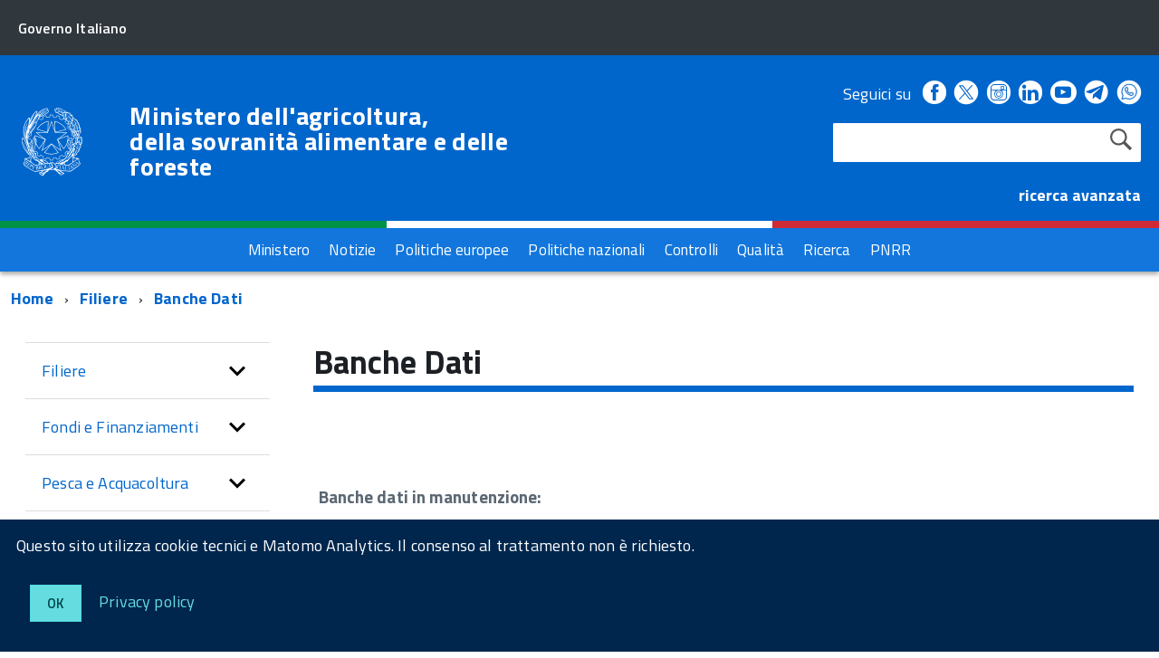

--- FILE ---
content_type: text/html; charset=ISO-8859-1
request_url: https://www.masaf.gov.it/flex/cm/pages/ServeBLOB.php/L/IT/IDPagina/60
body_size: 11724
content:
<!DOCTYPE html>
<!--[if IE 8]><html class="no-js ie89 ie8" lang="it"><![endif]-->
<!--[if IE 9]><html class="no-js ie89 ie9" lang="it"><![endif]-->
<!--[if (gte IE 9)|!(IE)]><!-->
<html class="no-js" lang="it">
<!--<![endif]-->
<head>
<!--

		FlexCMP - Digital Experience Platform (DXP)
		v. 7.9.07 - 2024
		(c) 2000-2024 Deda Digital s.r.l. - Bologna, Italy - www.flexcmp.com - www.deda.digital
	-->
		<meta name='generator' content='FlexCMP - www.flexcmp.com' />
	

	<meta http-equiv="Content-Type" content="text/html; charset=utf-8" />
	<meta http-equiv="x-ua-compatible" content="ie=edge">
	<meta name="viewport" content="width=device-width, initial-scale=1">

	<!-- <link rel="preload" href="/flex/TemplatesUSR/Site/IT/script/IWT.min.js" as="script"> -->
	<!--
	In alternativa a WebFontLoader Ã¨ possibile caricare il font direttamente da Google
	  <link href='//fonts.googleapis.com/css?family=Titillium+Web:400,400italic,700,' rel='stylesheet' type='text/css' />
	o dal repository locale (src/fonts)
	-->
  
	<script type="text/javascript">
		WebFontConfig = {
		  google: {
			families: ['Titillium+Web:300,400,600,700,400italic:latin']
		  }
		};
		(function() {
		  var wf = document.createElement('script');
		  wf.src = '/flex/TemplatesUSR/Site/IT/script/webfont.js';
		  wf.type = 'text/javascript';
		  wf.async = 'true';
		  var s = document.getElementsByTagName('script')[0];
		  s.parentNode.insertBefore(wf, s);
		})();
	</script>
	
	<link rel="stylesheet" href="https://maxcdn.bootstrapcdn.com/bootstrap/3.3.7/css/bootstrap.min.css" >
	
	<!-- include HTML5shim per Explorer 8 -->
	<script src="/flex/TemplatesUSR/Site/IT/script/modernizr.js"></script>
	<script src="/flex/TemplatesUSR/Site/IT/script/jquery.min.js"></script>
<!--	
	<script>
		$(window).load(function () {
			
			// Caricamento HomePage Tabs
			$.getScript( "/flex/TemplatesUSR/Site/IT/script/easy-responsive-tabs.js", function( data, textStatus, jqxhr ) {
				console.log( data ); // Data returned
				console.log( textStatus ); // Success
				console.log( jqxhr.status ); // 200
				console.log( "Load was performed." );
				$('#verticalTabNews').easyResponsiveTabs({
					type: 'vertical',
					width: 'auto',
					fit: true
				});
				$('#verticalTab').easyResponsiveTabs({
					type: 'vertical',
					width: 'auto',
					fit: true
				});
			});
			
			// Espande il menu se una voce Ã¨ selezionata
			$("#sottomenuNav .LIStrong").attr("aria-expanded","true");
			
			// SOTTOMENU Responsive
			var $window = $(window);
			function checkWidth() {
				var windowsize = $window.width();
				if (windowsize < 976) {
					$("#sottomenuNav").detach().appendTo("#sottomenu .Offcanvas-content")
				} else {
					$("#sottomenuNav").detach().appendTo("#colMenuSx .sottomenuDiv")
				}
			}
			checkWidth();
			$(window).resize(checkWidth);
			
		});
	</script>	-->

	<!-- favicon schede browser -->
	<link rel="icon" href="/flex/TemplatesUSR/Site/IT/images/favicon_stellone.ico">	

	<link media="all" rel="stylesheet" href="/flex/TemplatesUSR/Site/IT/css/build.css">
	<link media="all" rel="stylesheet" href="/flex/TemplatesUSR/Site/IT/css/font.css">
	
	<!-- css che sovrascrive le classi Agid e aggiunge nuove classi-->
	<link media="all" rel="stylesheet" href="/flex/TemplatesUSR/Site/IT/css/mipaaf.css">
	
	<!-- css di Agrometeorologia -->
	<link media="all" rel="stylesheet" href="/flex/TemplatesUSR/Site/IT/css/Agrometeorologia.css">
	
	<!-- css per i TAB in homepage -->
	<link media="all" rel="stylesheet" href="/flex/TemplatesUSR/Site/IT/css/easy-responsive-tabs.css">

 	<!-- START INDEX --><title>Masaf - Filiere - Banche Dati</title><!-- STOP INDEX -->

	
<!-- Matomo -->
<script>
  var _paq = window._paq = window._paq || [];
  /* tracker methods like "setCustomDimension" should be called before "trackPageView" */
  _paq.push(['trackPageView']);
  _paq.push(['enableLinkTracking']);
  (function() {
    var u="https://ingestion.webanalytics.italia.it/";
    _paq.push(['setTrackerUrl', u+'matomo.php']);
    _paq.push(['setSiteId', '12534']);
    var d=document, g=d.createElement('script'), s=d.getElementsByTagName('script')[0];
    g.async=true; g.src=u+'matomo.js'; s.parentNode.insertBefore(g,s);
  })();
</script>
<!-- End Matomo Code -->
  

<!-- Global site tag (gtag.js) - Google Analytics -->
<!-- <script async src="https://www.googletagmanager.com/gtag/js?id=G-NY2RX1P4TT"></script>  -->
<!-- <script>
  window.dataLayer = window.dataLayer || [];
  function gtag(){dataLayer.push(arguments);}
  gtag('js', new Date());

  gtag('config', 'G-NY2RX1P4TT');
</script> -->
<!-- Google Tag Manager -->
<!-- <script>(function(w,d,s,l,i){w[l]=w[l]||[];w[l].push({'gtm.start':
new Date().getTime(),event:'gtm.js'});var f=d.getElementsByTagName(s)[0],
j=d.createElement(s),dl=l!='dataLayer'?'&l='+l:'';j.async=true;j.src=
'https://www.googletagmanager.com/gtm.js?id='+i+dl;f.parentNode.insertBefore(j,f);
})(window,document,'script','dataLayer','GTM-TVMPSQS');</script> -->
<!-- End Google Tag Manager -->
<link rel='canonical' href='flex/cm/pages/ServeBLOB.php/L/IT/IDPagina/60' />
<link rel='alternate' href='flex/cm/pages/ServeBLOB.php/L/IT/IDPagina/60' hreflang='it' />
<meta property="og:title" content="Filiere - Banche Dati" />
<meta property="og:type" content="article" />
<meta property="og:url" content="https://www.masaf.gov.it/flex/cm/pages/ServeBLOB.php/L/IT/IDPagina/60" />
<meta property="og:site_name" content="www.masaf.gov.it" />
<meta name="twitter:card" content="summary" />
<meta name="twitter:site" content="www.masaf.gov.it" />
<meta name="twitter:creator" content="FlexCMP" />
<meta name="twitter:title" content="Filiere - Banche Dati" />

</head>

<body class="t-Pac fx-idp-60 mac chrome vma-131 vmi-0">

    <!-- Google Tag Manager (noscript) -->
<noscript><iframe src="https://www.googletagmanager.com/ns.html?id=GTM-TVMPSQS"
height="0" width="0" style="display:none;visibility:hidden"></iframe></noscript>
<!-- End Google Tag Manager (noscript) -->
    <div id="cookie-bar" class="CookieBar js-CookieBar u-background-95 u-padding-r-all" aria-hidden="true">
      <p class="u-color-white u-text-r-xs u-lineHeight-m u-padding-r-bottom">Questo sito utilizza cookie tecnici e Matomo Analytics. Il consenso al trattamento non &egrave richiesto.
      </p>
      <p>
        <button class="Button Button--default u-text-r-xxs js-cookieBarAccept u-inlineBlock u-margin-r-all">Ok</button>
        <a href="/flex/cm/pages/ServeBLOB.php/L/IT/IDPagina/5911#Cookie" class="u-text-r-xs u-color-teal-50">Privacy policy</a>
      </p>
    </div>
    
        <ul class="Skiplinks js-fr-bypasslinks u-hiddenPrint">
      <li><a href="#CorpoPagina">Vai al contenuto</a></li>
      <li><a href="#sottomenuNav">Vai al menu di sezione</a></li>      
      <li><a href="#menu" class="js-fr-offcanvas-open" aria-controls="menu" aria-label="Vai al menu principale" title="Vai al menu principale">Vai al menu principale</a></li>
      <li><a href="#main">Vai al percorso di navigazione</a></li>
    </ul>
	
	<!-- TESTATA  -->
	
<header class="Header Headroom--fixed js-Headroom u-hiddenPrint">

	<div class="Header-banner ">
		<div class="Header-owner Headroom-hideme ">
		  <a href="http://www.governo.it/"><span>Governo Italiano</span></a>
		  
		</div>
	  </div>
	
	  <div class="Header-navbar ">
		<div class="u-layout-wide Grid Grid--alignMiddle u-layoutCenter">
		  <div class="Header-logo Grid-cell" aria-hidden="true">
			<a href="https://www.masaf.gov.it/flex/cm/pages/ServeBLOB.php/L/IT/IDPagina/202" tabindex="-1">
			  <img src="/flex/TemplatesUSR/Site/IT/images/logo75.svg" alt="logo repubblica">
			</a>
		  </div>
	
		  <div class="Header-title Grid-cell">
			<h1 class="Header-titleLink">
			  <a href="https://www.masaf.gov.it/flex/cm/pages/ServeBLOB.php/L/IT/IDPagina/202">
				Ministero dell'agricoltura,<br />
				della sovranit&agrave; alimentare e delle foreste
			  </a>
			</h1>
		  </div>
	
		  <div class="Header-searchTrigger Grid-cell">
			<button aria-controls="header-search" class="js-Header-search-trigger Icon Icon-search "
			  title="attiva il form di ricerca" aria-label="attiva il form di ricerca" aria-hidden="false">
			</button>
			<button aria-controls="header-search" class="js-Header-search-trigger Icon Icon-close u-hidden "
			  title="disattiva il form di ricerca" aria-label="disattiva il form di ricerca" aria-hidden="true">
			</button>
		  </div>
		  
	
		  <!-- SOCIAL -->
		  <div class="Header-utils Grid-cell">
			<div class="Header-social Headroom-hideme">
			  <p>Seguici su</p>
			  <ul class="Header-socialIcons">
				
				<li><a href="https://www.facebook.com/Masafsocial" title="Facebook - Link esterno"><span class="Icon-facebook"></span>
				<span class="u-hiddenVisually">Facebook</span></a></li>
				
				<!-- <li><a href="https://twitter.com/socialmasaf" title="Twitter - Link esterno"><span class="Icon-twitter"></span>
				<span class="u-hiddenVisually">Twitter</span></a></li> -->
				
		<!-- Da mipaaf.css - PER INSERIRE L'ICONA DI TWITTER-X -->
				<li><a href="https://twitter.com/socialmasaf" title="Twitter-X - Link esterno"><span class="twitter-x_header"></span>
				<span class="u-hiddenVisually">Twitter-X</span></a></li>
				
				<li><a href="https://www.instagram.com/masafsocial" title="Instagram - Link esterno"><span class="Icon-instagram"></span>
				<span class="u-hiddenVisually">Instagram</span></a></li>
				
				<li><a href="https://it.linkedin.com/company/masaf" title="Linkedin - Link esterno"><span class="Icon-linkedin"></span>
				<span class="u-hiddenVisually">Linkedin</span></a></li>
				
				<li><a href="https://www.youtube.com/user/Mipaaf" title="Youtube - Link esterno"><span class="Icon-youtube"></span>
				<span class="u-hiddenVisually">Youtube</span></a></li>
				
		<!-- Da mipaaf.css - PER INSERIRE L'ICONA DI TELEGRAM -->
				<li><a href="https://t.me/MIPAAF" title="Telegram - Link esterno"><span class="telegram_header"></span>
				<span class="u-hiddenVisually">Telegram</span></a></li>
				
		<!-- Da mipaaf.css - PER INSERIRE L'ICONA DI WHATSAPP -->
				<li><a href="https://www.whatsapp.com/channel/0029Va81clcAInPquHa8Ek1N" title="Whatsapp - Link esterno"><span class="whatsapp_header"></span>
				<span class="u-hiddenVisually">Whatsapp</span></a></li>				
				
		<!-- Dal CSS online di font-awesome (richiamato in HeaderPagina.txt) utilizzo le classi "fa fa-telegram" 
					PER INSERIRE L'ICONA DI TELEGRAM -->
			<!--<li><a href="https://t.me/MIPAAF" title="Telegram - Sito esterno"><span class="fa fa-telegram" style="font-size:2.6rem!important;color:white"></span>
				<span class="u-hiddenVisually">Telegram</span></a></li>-->
				
			<!--<li><a href="http://www.slideshare.net/MipaafSocial" title="Slideshare - Sito esterno"><span class="Icon-slideshare"></span>
				<span class="u-hiddenVisually">Slideshare</span></a></li>-->
			  
			  </ul>
			</div>
			
			
			<!-- RICERCA -->
			<div class="Header-search" id="header-search">
				
<form id='F1'  method='post' action='https://www.masaf.gov.it/flex/cm/FixedPages/Common/Search.v3.php/L/IT/s/1' enctype='multipart/form-data'>
    <div id="search" class="Form-field Form-field--withPlaceholder Grid u-background-white u-color-grey-30 u-borderRadius-s"> 
        <label title="Cerca nel sito" for="text" class="GoAway" accesskey="R">Cerca</label>
        <input type='text' id='text' name='text' value='' maxlength='40' class='Input Form-input Form-input--ultraLean Grid-cell u-sizeFill u-text-r-s u-color-black u-text-r-xs u-borderRadius-s' />
        <input type='submit' id='btnOK' name='btnOK' value='Cerca'  class='Submit cerca'/>
         <input type='hidden' id='mime' name='mime' value='text/html' />
	<div class="clear">&nbsp;</div>
    </div> 

<div><input type='hidden' name='HaveDataF1' id='HaveDataF1' value='1' /></div>

</form>

			</div>
			   <strong>
				<a href="/flex/cm/FixedPages/Common/Search.v3.php/L/IT/s/2" style="color:#FFFFFF" alt="">ricerca avanzata</a>			
			  </strong>
		
		  </div>
	
		
		
		  <div class="Header-toggle Grid-cell">
			<a class="Hamburger-toggleContainer js-fr-offcanvas-open u-nojsDisplayInlineBlock u-lg-hidden u-md-hidden" href="#menu"
			  aria-controls="menu" aria-label="accedi al menu" title="accedi al menu">
			  <span class="Hamburger-toggle" role="presentation"></span>
			  <span class="Header-toggleText" role="presentation">Menu</span>
			</a>
		  </div>
	
		</div>
	  </div>
	  <!-- Header-navbar -->
	
	<!-- Bandiera italiana -->
	<div class="flag_container clearfix">
        <div class="green clearfix"></div>
        <div class="white clearfix"></div>
        <div class="red clearfix"></div>
    </div>
	
		<!-- MENU ORIZZONTALE -->
		<div class="Headroom-hideme2 u-textCenter u-hidden u-sm-hidden u-md-block u-lg-block" >
			
			<nav class="menuOrizzontale u-background-40">
			<h2 class="u-hiddenVisually">Menu</h2>
			
<!-- trailindex - start cached content -->

<ol>
<li><a href='https://www.masaf.gov.it/flex/cm/pages/ServeBLOB.php/L/IT/IDPagina/8' title='' ><span>Ministero</span></a></li>
<li><a href='https://www.masaf.gov.it/flex/cm/pages/ServeBLOB.php/L/IT/IDPagina/9' title='' ><span>Notizie</span></a></li>
<li><a href='https://www.masaf.gov.it/flex/cm/pages/ServeBLOB.php/L/IT/IDPagina/7679' title='' ><span>Politiche europee</span></a></li>
<li><a href='https://www.masaf.gov.it/flex/cm/pages/ServeBLOB.php/L/IT/IDPagina/7681' title='' ><span>Politiche nazionali</span></a></li>
<li><a href='https://www.masaf.gov.it/flex/cm/pages/ServeBLOB.php/L/IT/IDPagina/7683' title='' ><span>Controlli</span></a></li>
<li><a href='https://www.masaf.gov.it/flex/cm/pages/ServeBLOB.php/L/IT/IDPagina/309' title='' ><span>Qualit&agrave;</span></a></li>
<li><a href='https://www.masaf.gov.it/flex/cm/pages/ServeBLOB.php/L/IT/IDPagina/9064' title='' ><span>Ricerca</span></a></li>
<li><a href='https://www.masaf.gov.it/flex/cm/pages/ServeBLOB.php/L/IT/IDPagina/17911' title='' ><span>PNRR</span></a></li>
</ol>


<!-- trailindex - end cached content -->

			</nav>
		</div>
</header>	
	
		<!-- MENU NASCOSTO-->
		<div class="Offcanvas Offcanvas--right Offcanvas--modal js-fr-offcanvas u-jsVisibilityHidden u-nojsDisplayNone u-hiddenPrint" id="menu">
			<div class="Offcanvas-content u-background-white">
				<div class="Offcanvas-toggleContainer u-background-70 u-jsHidden">
				  <a class="Hamburger-toggleContainer u-block u-color-white u-padding-bottom-xxl u-padding-left-s u-padding-top-xxl js-fr-offcanvas-close"
					aria-controls="menu" aria-label="esci dalla navigazione" title="esci dalla navigazione" href="#">
					<span class="Hamburger-toggle is-active" aria-hidden="true"></span>
				  </a>
				</div>
				<nav class="Linklist Linklist--padded Treeview Treeview--default js-Treeview u-text-r-xs">
					<h2 class="u-hiddenVisually">Menu di navigazione</h2>
					
<!-- trailindex - start cached content -->

<ol>
<li><a href='https://www.masaf.gov.it/flex/cm/pages/ServeBLOB.php/L/IT/IDPagina/8' title='' ><span>Ministero</span></a></li>
<li><a href='https://www.masaf.gov.it/flex/cm/pages/ServeBLOB.php/L/IT/IDPagina/9' title='' ><span>Notizie</span></a></li>
<li><a href='https://www.masaf.gov.it/flex/cm/pages/ServeBLOB.php/L/IT/IDPagina/7679' title='' ><span>Politiche europee</span></a></li>
<li><a href='https://www.masaf.gov.it/flex/cm/pages/ServeBLOB.php/L/IT/IDPagina/7681' title='' ><span>Politiche nazionali</span></a></li>
<li><a href='https://www.masaf.gov.it/flex/cm/pages/ServeBLOB.php/L/IT/IDPagina/7683' title='' ><span>Controlli</span></a></li>
<li><a href='https://www.masaf.gov.it/flex/cm/pages/ServeBLOB.php/L/IT/IDPagina/309' title='' ><span>Qualit&agrave;</span></a></li>
<li><a href='https://www.masaf.gov.it/flex/cm/pages/ServeBLOB.php/L/IT/IDPagina/9064' title='' ><span>Ricerca</span></a></li>
<li><a href='https://www.masaf.gov.it/flex/cm/pages/ServeBLOB.php/L/IT/IDPagina/17911' title='' ><span>PNRR</span></a></li>
</ol>


<!-- trailindex - end cached content -->

				</nav>
			 </div>
		</div>
		
		<!-- SOTTOMENU NASCOSTO-->
		<div class="Offcanvas Offcanvas--right Offcanvas--modal js-fr-offcanvas u-jsVisibilityHidden u-nojsDisplayNone u-hiddenPrint" id="sottomenu">
			<div class="Offcanvas-content u-background-white">
				<div class="Offcanvas-toggleContainer u-background-70 u-jsHidden">
				  <a class="Hamburger-toggleContainer u-block u-color-white u-padding-bottom-xxl u-padding-left-s u-padding-top-xxl js-fr-offcanvas-close"
					aria-controls="menu" aria-label="esci dalla navigazione" title="esci dalla navigazione" href="#">
					<span class="Hamburger-toggle is-active" aria-hidden="true"></span>
				  </a>
				</div>
			</div>
		</div>
    
    <!--<div id="main">-->
    <main role="main" id="main">
			<!-- INIZIO ESPLORA SOTTOMENU -->
	<p class="u-md-hidden u-lg-hidden u-padding-all-xs u-padding-left-m u-text-m u-background-grey-20">
		
		<a href="#sottomenu" class="js-scrollTo u-text-r-s u-textClean u-color-grey-50 u-alignMiddle js-fr-offcanvas-open" aria-controls="sottomenu" aria-label="accedi al sottomenu">
		<span class="Icon-list u-text-r-xl u-alignMiddle u-padding-right-xs" aria-hidden="true"></span> Naviga</a>
	</p>
	<!-- FINE ESPLORA SOTTOMENU -->
        
		<!-- INIZIO BREADCRUMB -->
	<div class="u-layout-wide u-layoutCenter u-layout-withGutter u-padding-r-bottom u-padding-r-top">
		<nav aria-label="sei qui:">
		  <h2 class="u-hiddenVisually">Percorso di navigazione</h2>
		  <ul class="Breadcrumb">
			<li class="Breadcrumb-item"><a class="Breadcrumb-link u-color-50" href="https://www.masaf.gov.it/flex/cm/pages/ServeBLOB.php/L/IT/IDPagina/202" lang="en" title="Torna alla pagina iniziale del sito">Home</a></li>
			<!-- BreadCrumb -->



<li class="Breadcrumb-item"><a class="Breadcrumb-link u-color-50" href='https://www.masaf.gov.it/flex/cm/pages/ServeBLOB.php/L/IT/IDPagina/16' title="Filiere">Filiere</a></li>

<li class="Breadcrumb-item"><a class="Breadcrumb-link u-color-50" href="#main">Banche Dati</a></li>


<!-- -->



	
		  </ul>
		</nav>
	</div>
<!-- FINE BREADCRUMB -->
         
         <section class="u-layout-wide u-layout-withGutter u-layoutCenter u-padding-r-top">
            <div class="Grid Grid--withGutter">
            
            	<!-- INIZIO MENU DI SEZIONE -->
                <div class="Grid-cell u-sm-size1of1 u-md-size1of4 u-lg-size1of4 u-padding-right-l u-padding-left-l" id="colMenuSx">
                    <div class="sottomenuDiv u-color-70 u-text-r-l u-padding-r-bottom">
                        <nav class="Linklist Linklist--padded Treeview Treeview--default js-Treeview u-text-r-xs" id="sottomenuNav">
                            <h2 class="u-hiddenVisually">menu di sezione</h2>
                            
<!-- trailindex - start cached content -->

<ol>
<li><a href='https://www.masaf.gov.it/flex/cm/pages/ServeBLOB.php/L/IT/IDPagina/16' title='' ><span>Filiere</span></a><ol>
<li><a href='https://www.masaf.gov.it/flex/cm/pages/ServeBLOB.php/L/IT/IDPagina/6077' title='' ><span>Piani di settore</span></a><ol>
<li><a href='https://www.masaf.gov.it/flex/cm/pages/ServeBLOB.php/L/IT/IDPagina/4996' title='' ><span>Area riservata</span></a></li>
</ol>
</li>
<li><a href='https://www.masaf.gov.it/flex/cm/pages/ServeBLOB.php/L/IT/IDPagina/12616' title='' ><span>Commissioni Uniche Nazionali (C.U.N.) - Commissione Sperimentale Nazionale (C.S.N.)</span></a></li>
<li><a href='https://www.masaf.gov.it/flex/cm/pages/ServeBLOB.php/L/IT/IDPagina/22351' title='' ><span>Riso</span></a></li>
<li><a href='https://www.masaf.gov.it/flex/cm/pages/ServeBLOB.php/L/IT/IDPagina/8337' title='' ><span>Canapa</span></a></li>
<li><a href='https://www.masaf.gov.it/flex/cm/pages/ServeBLOB.php/L/IT/IDPagina/669' title='' ><span>Cereali e Trasformati</span></a><ol>
<li><a href='https://www.masaf.gov.it/flex/cm/pages/ServeBLOB.php/L/IT/IDPagina/342' title='' ><span>Pane e Pasta</span></a></li>
</ol>
</li>
<li><a href='https://www.masaf.gov.it/flex/cm/pages/ServeBLOB.php/L/IT/IDPagina/347' title='' ><span>Vino</span></a><ol>
<li><a href='https://www.masaf.gov.it/flex/cm/pages/ServeBLOB.php/L/IT/IDPagina/344' title='' ><span>Comitato Nazionale Vini DOP e IGP</span></a></li>
<li><a href='https://www.masaf.gov.it/flex/cm/pages/ServeBLOB.php/L/IT/IDPagina/19406' title='' ><span>Comitato misto Italia-Spagna-Francia</span></a></li>
<li><a href='https://www.masaf.gov.it/flex/cm/pages/ServeBLOB.php/L/IT/IDPagina/12278' title='' ><span>Programma Nazionale di Sostegno</span></a></li>
<li><a href='https://www.masaf.gov.it/flex/cm/pages/ServeBLOB.php/L/IT/IDPagina/9796' title='' ><span>Autorizzazioni per gli impianti viticoli </span></a></li>
<li><a href='https://www.masaf.gov.it/flex/cm/pages/ServeBLOB.php/L/IT/IDPagina/11577' title='' ><span>Sostenibilit&agrave;</span></a></li>
<li><a href='https://www.masaf.gov.it/flex/cm/pages/ServeBLOB.php/L/IT/IDPagina/12012' title='' ><span>Testo unico vite e vino L. 238/16</span></a></li>
<li><a href='https://www.masaf.gov.it/flex/cm/pages/ServeBLOB.php/L/IT/IDPagina/13123' title='' ><span>Informazioni strutturali settore vitivinicolo</span></a></li>
<li><a href='https://www.masaf.gov.it/flex/cm/pages/ServeBLOB.php/L/IT/IDPagina/14006' title='' ><span>Vinitaly e convegni</span></a></li>
</ol>
</li>
<li><a href='https://www.masaf.gov.it/flex/cm/pages/ServeBLOB.php/L/IT/IDPagina/348' title='' ><span>Olio di oliva</span></a><ol>
<li><a href='https://www.masaf.gov.it/flex/cm/pages/ServeBLOB.php/L/IT/IDPagina/354' title='' ><span>Regime degli scambi</span></a></li>
<li><a href='https://www.masaf.gov.it/flex/cm/pages/ServeBLOB.php/L/IT/IDPagina/745' title='' ><span>Stoccaggio privato</span></a></li>
<li><a href='https://www.masaf.gov.it/flex/cm/pages/ServeBLOB.php/L/IT/IDPagina/746' title='' ><span>Frantoi e imprese di trasformazione delle olive da tavola</span></a></li>
<li><a href='https://www.masaf.gov.it/flex/cm/pages/ServeBLOB.php/L/IT/IDPagina/747' title='' ><span>Organizzazioni di operatori - OP e AOP</span></a></li>
<li><a href='https://www.masaf.gov.it/flex/cm/pages/ServeBLOB.php/L/IT/IDPagina/8261' title='' ><span>Programmi operativi delle OP e AOP</span></a></li>
<li><a href='https://www.masaf.gov.it/flex/cm/pages/ServeBLOB.php/L/IT/IDPagina/748' title='' ><span>Chimica oleicola</span></a></li>
<li><a href='https://www.masaf.gov.it/flex/cm/pages/ServeBLOB.php/L/IT/IDPagina/749' title='' ><span>Comitati di assaggio</span></a></li>
<li><a href='https://www.masaf.gov.it/flex/cm/pages/ServeBLOB.php/L/IT/IDPagina/751' title='' ><span>Commercializzazione degli oli di oliva e degli oli di sansa di oliva</span></a></li>
</ol>
</li>
<li><a href='https://www.masaf.gov.it/flex/cm/pages/ServeBLOB.php/L/IT/IDPagina/20174' title='' ><span>Olive da tavola</span></a></li>
<li><a href='https://www.masaf.gov.it/flex/cm/pages/ServeBLOB.php/L/IT/IDPagina/349' title='' ><span>Ortofrutta</span></a><ol>
<li><a href='https://www.masaf.gov.it/flex/cm/pages/ServeBLOB.php/L/IT/IDPagina/5980' title='' ><span>Organizzazioni dei produttori ortofrutticoli</span></a></li>
<li><a href='https://www.masaf.gov.it/flex/cm/pages/ServeBLOB.php/L/IT/IDPagina/5981' title='' ><span>Norme di commercializzazione prodotti ortofrutticoli </span></a></li>
</ol>
</li>
<li><a href='https://www.masaf.gov.it/flex/cm/pages/ServeBLOB.php/L/IT/IDPagina/3273' title='' ><span>Frutta in guscio</span></a></li>
<li><a href='https://www.masaf.gov.it/flex/cm/pages/ServeBLOB.php/L/IT/IDPagina/350' title='' ><span>Zootecnia</span></a><ol>
<li><a href='https://www.masaf.gov.it/flex/cm/pages/ServeBLOB.php/L/IT/IDPagina/366' title='' ><span>Carni bovine e suine</span></a></li>
<li><a href='https://www.masaf.gov.it/flex/cm/pages/ServeBLOB.php/L/IT/IDPagina/367' title='' ><span>Etichettatura carni bovine e di pollame</span></a></li>
<li><a href='https://www.masaf.gov.it/flex/cm/pages/ServeBLOB.php/L/IT/IDPagina/365' title='' ><span>Prezzi di mercato di carcasse bovine</span></a></li>
<li><a href='https://www.masaf.gov.it/flex/cm/pages/ServeBLOB.php/L/IT/IDPagina/14259' title='' ><span>Riconoscimento qualifiche professionali di Classificatore di carcasse bovine o suine</span></a></li>
<li><a href='https://www.masaf.gov.it/flex/cm/pages/ServeBLOB.php/L/IT/IDPagina/362' title='' ><span>Uova</span></a></li>
<li><a href='https://www.masaf.gov.it/flex/cm/pages/ServeBLOB.php/L/IT/IDPagina/23667' title='' ><span>Miglioramento genetico</span></a></li>
<li><a href='https://www.masaf.gov.it/flex/cm/pages/ServeBLOB.php/L/IT/IDPagina/23724' title='' ><span>Settore avicolo</span></a></li>
<li><a href='https://www.masaf.gov.it/flex/cm/pages/ServeBLOB.php/L/IT/IDPagina/23725' title='' ><span>Settore cunicolo</span></a></li>
</ol>
</li>
<li><a href='https://www.masaf.gov.it/flex/cm/pages/ServeBLOB.php/L/IT/IDPagina/352' title='' ><span>Latte e Derivati</span></a><ol>
<li><a href='https://www.masaf.gov.it/flex/cm/pages/ServeBLOB.php/L/IT/IDPagina/6381' title='' ><span>Tracciabilit&agrave; latte di bufala e trasformati</span></a></li>
<li><a href='https://www.masaf.gov.it/flex/cm/pages/ServeBLOB.php/L/IT/IDPagina/371' title='' ><span>Quote latte</span></a></li>
<li><a href='https://www.masaf.gov.it/flex/cm/pages/ServeBLOB.php/L/IT/IDPagina/372' title='' ><span>Formaggi</span></a></li>
</ol>
</li>
<li><a href='https://www.masaf.gov.it/flex/cm/pages/ServeBLOB.php/L/IT/IDPagina/353' title='' ><span>Api e Miele</span></a></li>
<li><a href='https://www.masaf.gov.it/flex/cm/pages/ServeBLOB.php/L/IT/IDPagina/3268' title='' ><span>Florovivaismo</span></a></li>
<li><a href='https://www.masaf.gov.it/flex/cm/pages/ServeBLOB.php/L/IT/IDPagina/5261' title='' ><span>Bioenergie</span></a></li>
<li><a href='https://www.masaf.gov.it/flex/cm/pages/ServeBLOB.php/L/IT/IDPagina/5718' title='' ><span>Piante officinali</span></a></li>
<li><a href='https://www.masaf.gov.it/flex/cm/pages/ServeBLOB.php/L/IT/IDPagina/5719' title='' ><span>Legno</span></a></li>
<li><a href='https://www.masaf.gov.it/flex/cm/pages/ServeBLOB.php/L/IT/IDPagina/8996' title='' ><span>Tabacco</span></a></li>
<li><a href='https://www.masaf.gov.it/flex/cm/pages/ServeBLOB.php/L/IT/IDPagina/10288' title='' ><span>Luppolo</span></a></li>
<li><a href='https://www.masaf.gov.it/flex/cm/pages/ServeBLOB.php/L/IT/IDPagina/3424' title='' ><span>Altri settori</span></a></li>
</ol>
</li>
<li><a href='https://www.masaf.gov.it/flex/cm/pages/ServeBLOB.php/L/IT/IDPagina/281' title='' ><span>Fondi e Finanziamenti</span></a><ol>
<li><a href='https://www.masaf.gov.it/flex/cm/pages/ServeBLOB.php/L/IT/IDPagina/16210' title='' ><span>Fondo Ristorazione</span></a></li>
<li><a href='https://www.masaf.gov.it/flex/cm/pages/ServeBLOB.php/L/IT/IDPagina/385' title='' ><span>Fondo di Solidariet&agrave; Nazionale</span></a><ol>
<li><a href='https://www.masaf.gov.it/flex/cm/pages/ServeBLOB.php/L/IT/IDPagina/4616' title='' ><span>Interventi compensativi</span></a></li>
<li><a href='https://www.masaf.gov.it/flex/cm/pages/ServeBLOB.php/L/IT/IDPagina/4617' title='' ><span>Interventi assicurativi</span></a></li>
</ol>
</li>
<li><a href='https://www.masaf.gov.it/flex/cm/pages/ServeBLOB.php/L/IT/IDPagina/386' title='' ><span>Infrastrutture Irrigue</span></a><ol>
<li><a href='https://www.masaf.gov.it/flex/cm/pages/ServeBLOB.php/L/IT/IDPagina/11194' title='' ><span>Fondo Sviluppo e Coesione</span></a></li>
<li><a href='https://www.masaf.gov.it/flex/cm/pages/ServeBLOB.php/L/IT/IDPagina/20390' title='' ><span>Fondo sviluppo infrastrutture 2017/2018 (LL. 232/2016-205/2017)</span></a></li>
<li><a href='https://www.masaf.gov.it/flex/cm/pages/ServeBLOB.php/L/IT/IDPagina/20391' title='' ><span>Fondo rilancio investimenti 2019 (L. 145/2018)</span></a></li>
<li><a href='https://www.masaf.gov.it/flex/cm/pages/ServeBLOB.php/L/IT/IDPagina/20388' title='' ><span>Fondo rilancio investimenti 2020 (L. 160/2019)</span></a></li>
<li><a href='https://www.masaf.gov.it/flex/cm/pages/ServeBLOB.php/L/IT/IDPagina/20392' title='' ><span>Fondo sviluppo infrastrutture 2021 (L. 178/2020)</span></a></li>
<li><a href='https://www.masaf.gov.it/flex/cm/pages/ServeBLOB.php/L/IT/IDPagina/22123' title='' ><span>Finanziamento nuovi interventi C.B. 2 Palermo (Del. CIPE 62/2019)</span></a></li>
<li><a href='https://www.masaf.gov.it/flex/cm/pages/ServeBLOB.php/L/IT/IDPagina/6310' title='' ><span>Commissario ad acta ex Agensud</span></a></li>
</ol>
</li>
<li><a href='https://www.masaf.gov.it/flex/cm/pages/ServeBLOB.php/L/IT/IDPagina/3828' title='' ><span>Agriturismo</span></a></li>
<li><a href='https://www.masaf.gov.it/flex/cm/pages/ServeBLOB.php/L/IT/IDPagina/387' title='' ><span> Contratti di filiera e di distretto</span></a><ol>
<li><a href='https://www.masaf.gov.it/flex/cm/pages/ServeBLOB.php/L/IT/IDPagina/6134' title='' ><span>Contratti di filiera e di distretto (III bando)</span></a></li>
<li><a href='https://www.masaf.gov.it/flex/cm/pages/ServeBLOB.php/L/IT/IDPagina/9327' title='' ><span>Contratti di filiera e di distretto (IV bando)</span></a></li>
<li><a href='https://www.masaf.gov.it/flex/cm/pages/ServeBLOB.php/L/IT/IDPagina/18066' title='' ><span>Contratti di filiera e di distretto (V bando)</span></a></li>
<li><a href='https://www.masaf.gov.it/flex/cm/pages/ServeBLOB.php/L/IT/IDPagina/15631' title='' ><span>Contratti di filiera e di distretto (Latte ovino)</span></a></li>
<li><a href='https://www.masaf.gov.it/flex/cm/pages/ServeBLOB.php/L/IT/IDPagina/17374' title='' ><span>Contratti di filiera e di distretto (Agroalimentare)</span></a></li>
<li><a href='https://www.masaf.gov.it/flex/cm/pages/ServeBLOB.php/L/IT/IDPagina/18339' title='' ><span>Contratti di filiera e di distretto (Foreste)</span></a></li>
</ol>
</li>
<li><a href='https://www.masaf.gov.it/flex/cm/pages/ServeBLOB.php/L/IT/IDPagina/13535' title='' ><span>Contratti Quadro</span></a></li>
<li><a href='https://www.masaf.gov.it/flex/cm/pages/ServeBLOB.php/L/IT/IDPagina/14159' title='' ><span>Distretti del cibo</span></a><ol>
<li><a href='https://www.masaf.gov.it/flex/cm/pages/ServeBLOB.php/L/IT/IDPagina/15042' title='' ><span>Contratti di distretto del cibo (I bando)</span></a></li>
<li><a href='https://www.masaf.gov.it/flex/cm/pages/ServeBLOB.php/L/IT/IDPagina/22194' title='' ><span>Contratti di distretto del cibo (II bando)</span></a></li>
<li><a href='https://www.masaf.gov.it/flex/cm/pages/ServeBLOB.php/L/IT/IDPagina/15043' title='' ><span>Contratti di distretto Xylella (I bando)</span></a></li>
<li><a href='https://www.masaf.gov.it/flex/cm/pages/ServeBLOB.php/L/IT/IDPagina/14160' title='' ><span>Registro nazionale Distretti del Cibo</span></a></li>
</ol>
</li>
<li><a href='https://www.masaf.gov.it/flex/cm/pages/ServeBLOB.php/L/IT/IDPagina/17468' title='' ><span>Sviluppo Logistica - Avviso Consultazione tecnica</span></a></li>
<li><a href='https://www.masaf.gov.it/flex/cm/pages/ServeBLOB.php/L/IT/IDPagina/11099' title='' ><span>Interventi finanziari ISMEA</span></a></li>
<li><a href='https://www.masaf.gov.it/flex/cm/pages/ServeBLOB.php/L/IT/IDPagina/5250' title='' ><span>Attuazione Articolo 62</span></a></li>
<li><a href='https://www.masaf.gov.it/flex/cm/pages/ServeBLOB.php/L/IT/IDPagina/5084' title='' ><span>Organizzazioni di Produttori e loro Unioni</span></a></li>
<li><a href='https://www.masaf.gov.it/flex/cm/pages/ServeBLOB.php/L/IT/IDPagina/389' title='' ><span>Politiche giovanili</span></a><ol>
<li><a href='https://www.masaf.gov.it/flex/cm/pages/ServeBLOB.php/L/IT/IDPagina/21648' title='filiera ovina IGP' ><span>Osservatorio ONILGA</span></a></li>
</ol>
</li>
<li><a href='https://www.masaf.gov.it/flex/cm/pages/ServeBLOB.php/L/IT/IDPagina/390' title='' ><span>Imprenditoria Femminile</span></a></li>
<li><a href='https://www.masaf.gov.it/flex/cm/pages/ServeBLOB.php/L/IT/IDPagina/8400' title='' ><span>Credito d&#039;imposta</span></a></li>
<li><a href='https://www.masaf.gov.it/flex/cm/pages/ServeBLOB.php/L/IT/IDPagina/9281' title='' ><span>Segno distintivo made in Italy</span></a></li>
</ol>
</li>
<li><a href='https://www.masaf.gov.it/flex/cm/pages/ServeBLOB.php/L/IT/IDPagina/311' title='' ><span>Pesca e Acquacoltura</span></a><ol>
<li><a href='https://www.masaf.gov.it/flex/cm/pages/ServeBLOB.php/L/IT/IDPagina/17193' title='' ><span>Fondo Europeo Affari Marittimi Pesca e Acquacoltura (FEAMPA) 2021-2027</span></a><ol>
<li><a href='https://www.masaf.gov.it/flex/cm/pages/ServeBLOB.php/L/IT/IDPagina/22631' title='' ><span>Documenti attuativi</span></a></li>
<li><a href='https://www.masaf.gov.it/flex/cm/pages/ServeBLOB.php/L/IT/IDPagina/22626' title='' ><span>Valutazione</span></a></li>
<li><a href='https://www.masaf.gov.it/flex/cm/pages/ServeBLOB.php/L/IT/IDPagina/22627' title='' ><span>Comitato di sorveglianza</span></a></li>
<li><a href='https://www.masaf.gov.it/flex/cm/pages/ServeBLOB.php/L/IT/IDPagina/22628' title='' ><span>CLLD - Strategie di sviluppo locale di tipo partecipativo</span></a></li>
<li><a href='https://www.masaf.gov.it/flex/cm/pages/ServeBLOB.php/L/IT/IDPagina/22629' title='' ><span>Punto di contatto</span></a></li>
<li><a href='https://www.masaf.gov.it/flex/cm/pages/ServeBLOB.php/L/IT/IDPagina/22630' title='' ><span>Informativa e comunicazione</span></a></li>
<li><a href='https://www.masaf.gov.it/flex/cm/pages/ServeBLOB.php/L/IT/IDPagina/22641' title='' ><span>Contesto normativo</span></a></li>
</ol>
</li>
<li><a href='https://www.masaf.gov.it/flex/cm/pages/ServeBLOB.php/L/IT/IDPagina/8734' title='' ><span>Fondo Europeo per gli Affari Marittimi e la Pesca (FEAMP) 2014-2020</span></a><ol>
<li><a href='https://www.masaf.gov.it/flex/cm/pages/ServeBLOB.php/L/IT/IDPagina/8735' title='' ><span>Quadro normativo e programmatico</span></a></li>
<li><a href='https://www.masaf.gov.it/flex/cm/pages/ServeBLOB.php/L/IT/IDPagina/8737' title='' ><span>Dotazione finanziaria</span></a></li>
<li><a href='https://www.masaf.gov.it/flex/cm/pages/ServeBLOB.php/L/IT/IDPagina/13652' title='' ><span>Informazione e pubblicit&agrave;</span></a></li>
<li><a href='https://www.masaf.gov.it/flex/cm/pages/ServeBLOB.php/L/IT/IDPagina/13656' title='' ><span>Elenco siti regionali dedicati al FEAMP</span></a></li>
<li><a href='https://www.masaf.gov.it/flex/cm/pages/ServeBLOB.php/L/IT/IDPagina/8738' title='' ><span>Sistema di gestione e controllo</span></a></li>
<li><a href='https://www.masaf.gov.it/flex/cm/pages/ServeBLOB.php/L/IT/IDPagina/8739' title='' ><span>VAS Valutazione Ambientale Strategica</span></a></li>
<li><a href='https://www.masaf.gov.it/flex/cm/pages/ServeBLOB.php/L/IT/IDPagina/8740' title='' ><span>CLLD - Community-Led Local Development</span></a></li>
<li><a href='https://www.masaf.gov.it/flex/cm/pages/ServeBLOB.php/L/IT/IDPagina/10148' title='' ><span>Comitato di sorveglianza</span></a></li>
</ol>
</li>
<li><a href='https://www.masaf.gov.it/flex/cm/pages/ServeBLOB.php/L/IT/IDPagina/3718' title='' ><span>Fondo Europeo per la Pesca (FEP)</span></a><ol>
<li><a href='https://www.masaf.gov.it/flex/cm/pages/ServeBLOB.php/L/IT/IDPagina/3420' title='' ><span>Assi prioritari FEP</span></a></li>
<li><a href='https://www.masaf.gov.it/flex/cm/pages/ServeBLOB.php/L/IT/IDPagina/409' title='' ><span>Chi Gestisce e chi Controlla</span></a></li>
<li><a href='https://www.masaf.gov.it/flex/cm/pages/ServeBLOB.php/L/IT/IDPagina/3398' title='' ><span>Dotazione finanziaria</span></a></li>
<li><a href='https://www.masaf.gov.it/flex/cm/pages/ServeBLOB.php/L/IT/IDPagina/3408' title='' ><span>Informazione e pubblicit&agrave;</span></a></li>
<li><a href='https://www.masaf.gov.it/flex/cm/pages/ServeBLOB.php/L/IT/IDPagina/3406' title='' ><span>Elenco siti regionali dedicati al FEP</span></a></li>
</ol>
</li>
<li><a href='https://www.masaf.gov.it/flex/cm/pages/ServeBLOB.php/L/IT/IDPagina/3768' title='' ><span>Politica comune della pesca</span></a></li>
<li><a href='https://www.masaf.gov.it/flex/cm/pages/ServeBLOB.php/L/IT/IDPagina/3698' title='' ><span>Registro delle navi da pesca (Fleet register)</span></a></li>
<li><a href='https://www.masaf.gov.it/flex/cm/pages/ServeBLOB.php/L/IT/IDPagina/3402' title='' ><span>Licenze di pesca</span></a></li>
<li><a href='https://www.masaf.gov.it/flex/cm/pages/ServeBLOB.php/L/IT/IDPagina/3397' title='' ><span>Programma nazionale triennale</span></a></li>
<li><a href='https://www.masaf.gov.it/flex/cm/pages/ServeBLOB.php/L/IT/IDPagina/3435' title='' ><span>Ricerca scientifica</span></a><ol>
<li><a href='https://www.masaf.gov.it/flex/cm/pages/ServeBLOB.php/L/IT/IDPagina/8893' title='' ><span>Istituti di ricerca</span></a></li>
<li><a href='https://www.masaf.gov.it/flex/cm/pages/ServeBLOB.php/L/IT/IDPagina/3409' title='' ><span>Contratti di ricerca</span></a></li>
</ol>
</li>
<li><a href='https://www.masaf.gov.it/flex/cm/pages/ServeBLOB.php/L/IT/IDPagina/4599' title='' ><span>Elenco fornitori di servizi</span></a></li>
<li><a href='https://www.masaf.gov.it/flex/cm/pages/ServeBLOB.php/L/IT/IDPagina/3765' title='' ><span>Fondo assistenza eredi marittimi</span></a></li>
<li><a href='https://www.masaf.gov.it/flex/cm/pages/ServeBLOB.php/L/IT/IDPagina/3555' title='' ><span>Acquacoltura</span></a></li>
<li><a href='https://www.masaf.gov.it/flex/cm/pages/ServeBLOB.php/L/IT/IDPagina/4247' title='' ><span>Pesca sportiva</span></a></li>
<li><a href='https://www.masaf.gov.it/flex/cm/pages/ServeBLOB.php/L/IT/IDPagina/4788' title='' ><span>Regolamento controllo Reg(CE) n. 1224/09</span></a></li>
<li><a href='https://www.masaf.gov.it/flex/cm/pages/ServeBLOB.php/L/IT/IDPagina/6308' title='' ><span>Pesca Scientifica</span></a></li>
</ol>
</li>
<li><a href='https://www.masaf.gov.it/flex/cm/pages/ServeBLOB.php/L/IT/IDPagina/6168' title='' ><span>Ippica</span></a><ol>
<li><a href='https://www.masaf.gov.it/flex/cm/pages/ServeBLOB.php/L/IT/IDPagina/21843' title='' ><span>Anagrafica cavalli</span></a></li>
<li><a href='https://www.masaf.gov.it/flex/cm/pages/ServeBLOB.php/L/IT/IDPagina/13589' title='' ><span>Sovvenzioni societ&agrave; di corse</span></a></li>
<li><a href='https://www.masaf.gov.it/flex/cm/pages/ServeBLOB.php/L/IT/IDPagina/8772' title='' ><span>Notiziario corse</span></a></li>
<li><a href='https://www.masaf.gov.it/flex/cm/pages/ServeBLOB.php/L/IT/IDPagina/8773' title='' ><span>Calendario corse</span></a></li>
<li><a href='https://www.masaf.gov.it/flex/cm/pages/ServeBLOB.php/L/IT/IDPagina/21845' title='' ><span>Doping - cavalli positivi</span></a></li>
<li><a href='https://www.masaf.gov.it/flex/cm/pages/ServeBLOB.php/L/IT/IDPagina/16783' title='' ><span>Comunicazioni antidoping e sanitarie</span></a></li>
<li><a href='https://www.masaf.gov.it/flex/cm/pages/ServeBLOB.php/L/IT/IDPagina/6206' title='' ><span>Giustizia sportiva</span></a><ol>
<li><a href='https://www.masaf.gov.it/flex/cm/pages/ServeBLOB.php/L/IT/IDPagina/10296' title='' ><span>Procura della disciplina</span></a></li>
<li><a href='https://www.masaf.gov.it/flex/cm/pages/ServeBLOB.php/L/IT/IDPagina/10297' title='' ><span>Commissione disciplina di prima istanza</span></a></li>
<li><a href='https://www.masaf.gov.it/flex/cm/pages/ServeBLOB.php/L/IT/IDPagina/10298' title='' ><span>Commissione disciplina di appello</span></a></li>
</ol>
</li>
<li><a href='https://www.masaf.gov.it/flex/cm/pages/ServeBLOB.php/L/IT/IDPagina/7232' title='' ><span>Mondo ippico</span></a></li>
<li><a href='https://www.masaf.gov.it/flex/cm/pages/ServeBLOB.php/L/IT/IDPagina/6195' title='' ><span>Razze equine</span></a><ol>
<li><a href='https://www.masaf.gov.it/flex/cm/pages/ServeBLOB.php/L/IT/IDPagina/6176' title='' ><span>Libri genealogici: Cavallo Orientale, Anglo Arabo e Sella Italiano</span></a></li>
<li><a href='https://www.masaf.gov.it/flex/cm/pages/ServeBLOB.php/L/IT/IDPagina/12403' title='' ><span>Libro genealogico cavalli di puro sangue inglese </span></a></li>
</ol>
</li>
<li><a href='https://www.masaf.gov.it/flex/cm/pages/ServeBLOB.php/L/IT/IDPagina/360' title='' ><span>Repertorio stalloni</span></a></li>
<li><a href='https://www.masaf.gov.it/flex/cm/pages/ServeBLOB.php/L/IT/IDPagina/14069' title='' ><span>Indici genetici cavallo da sella</span></a></li>
<li><a href='https://www.masaf.gov.it/flex/cm/pages/ServeBLOB.php/L/IT/IDPagina/3514' title='' ><span>Riproduzione Equina</span></a></li>
</ol>
</li>
<li><a href='https://www.masaf.gov.it/flex/cm/pages/ServeBLOB.php/L/IT/IDPagina/9935' title='' ><span>Difesa delle piante</span></a><ol>
<li><a href='https://www.masaf.gov.it/pianoxylella' title='Piano Xylella' ><span>Piano Xylella</span></a></li>
</ol>
</li>
<li><a href='https://www.masaf.gov.it/flex/cm/pages/ServeBLOB.php/L/IT/IDPagina/11192' title='' ><span>Etichettatura alimentare</span></a><ol>
<li><a href='https://www.masaf.gov.it/flex/cm/pages/ServeBLOB.php/L/IT/IDPagina/11193' title='' ><span>Latte</span></a></li>
</ol>
</li>
<li><a href='https://www.masaf.gov.it/flex/cm/pages/ServeBLOB.php/L/IT/IDPagina/11259' title='' ><span>Foreste</span></a><ol>
<li><a href='https://www.masaf.gov.it/flex/cm/pages/ServeBLOB.php/L/IT/IDPagina/12774' title='' ><span>Testo Unico delle Foreste e Filiere forestali</span></a></li>
<li><a href='https://www.masaf.gov.it/flex/cm/pages/ServeBLOB.php/L/IT/IDPagina/11257' title='' ><span>Alberi monumentali</span></a><ol>
<li><a href='https://www.masaf.gov.it/flex/cm/pages/ServeBLOB.php/L/IT/IDPagina/11260' title='' ><span>Elenco degli alberi monumentali d&#039;Italia</span></a></li>
<li><a href='https://www.masaf.gov.it/flex/cm/pages/ServeBLOB.php/L/IT/IDPagina/12186' title='' ><span>Come segnalare un albero monumentale</span></a></li>
<li><a href='https://www.masaf.gov.it/flex/cm/pages/ServeBLOB.php/L/IT/IDPagina/11266' title='' ><span>Censimento alberi monumentali del Corpo forestale dello Stato</span></a></li>
<li><a href='https://www.masaf.gov.it/flex/cm/pages/ServeBLOB.php/L/IT/IDPagina/12054' title='' ><span>Sistema informativo AMI</span></a></li>
<li><a href='https://www.masaf.gov.it/flex/cm/pages/ServeBLOB.php/L/IT/IDPagina/11268' title='' ><span>Normativa</span></a></li>
<li><a href='https://www.masaf.gov.it/flex/cm/pages/ServeBLOB.php/L/IT/IDPagina/11274' title='' ><span>Strumenti di lavoro</span></a></li>
<li><a href='https://www.masaf.gov.it/flex/cm/pages/ServeBLOB.php/L/IT/IDPagina/11277' title='' ><span>Alberi monumentali - Galleria fotografica</span></a></li>
<li><a href='https://www.masaf.gov.it/flex/cm/pages/ServeBLOB.php/L/IT/IDPagina/16249' title='' ><span>Alberi monumentali su Google Maps</span></a></li>
</ol>
</li>
<li><a href='https://www.masaf.gov.it/flex/cm/pages/ServeBLOB.php/L/IT/IDPagina/19894' title='' ><span>Boschi vetusti</span></a><ol>
<li><a href='https://www.masaf.gov.it/flex/cm/pages/ServeBLOB.php/L/IT/IDPagina/22864' title='' ><span>Come segnalare un bosco vetusto</span></a></li>
<li><a href='https://www.masaf.gov.it/flex/cm/pages/ServeBLOB.php/L/IT/IDPagina/19896' title='' ><span>Normativa</span></a></li>
<li><a href='https://www.masaf.gov.it/flex/cm/pages/ServeBLOB.php/L/IT/IDPagina/22813' title='' ><span>Strumenti di lavoro </span></a></li>
<li><a href='https://www.masaf.gov.it/flex/cm/pages/ServeBLOB.php/L/IT/IDPagina/19905' title='' ><span>Galleria fotografica</span></a></li>
</ol>
</li>
<li><a href='https://www.masaf.gov.it/flex/cm/pages/ServeBLOB.php/L/IT/IDPagina/14218' title='' ><span>Didattica ambientale</span></a><ol>
<li><a href='https://www.masaf.gov.it/flex/cm/pages/ServeBLOB.php/L/IT/IDPagina/14219' title='' ><span>Moduli didattici sull&#039;educazione forestale e sugli alberi monumentali d&#039;Italia</span></a></li>
<li><a href='https://www.masaf.gov.it/flex/cm/pages/ServeBLOB.php/L/IT/IDPagina/14354' title='' ><span>Galleria fotografica</span></a></li>
</ol>
</li>
<li><a href='https://www.masaf.gov.it/flex/cm/pages/ServeBLOB.php/L/IT/IDPagina/16635' title='' ><span>Risorse genetiche forestali</span></a><ol>
<li><a href='https://www.masaf.gov.it/flex/cm/pages/ServeBLOB.php/L/IT/IDPagina/17198' title='' ><span>Cartografia dei Materiali di Base</span></a></li>
<li><a href='https://www.masaf.gov.it/flex/cm/pages/ServeBLOB.php/L/IT/IDPagina/16648' title='' ><span>Normativa</span></a></li>
<li><a href='https://www.masaf.gov.it/flex/cm/pages/ServeBLOB.php/L/IT/IDPagina/16654' title='' ><span>Elenco degli organismi ufficiali</span></a></li>
</ol>
</li>
<li><a href='https://www.masaf.gov.it/flex/cm/pages/ServeBLOB.php/L/IT/IDPagina/19885' title='' ><span>Rappresentanza forestale internazionale</span></a></li>
</ol>
</li>
</ol>


<!-- trailindex - end cached content -->

                        </nav>
                    </div>
                    <br><br>
                    <!-- INIZIO LINK AMMINISTRATIVI -->
<div class="AdminLink">
	
</div>
<!-- FINE LINK AMMINISTRATIVI -->
                    <br>	
                </div>
                <!-- FINE MENU DI SEZIONE -->
                
                <div id="CorpoPagina" class="Grid-cell u-sm-size1of1 u-md-size3of4 u-lg-size3of4 u-padding-right-l u-padding-left-l">
                                    
                    <!-- START INDEX -->
<!-- Begin BLOB Content -->

<h2 class="u-text-h2">Banche Dati</h2>
<div class='viewLineBreak'>&nbsp;</div><div class='viewLineBreak'>&nbsp;</div><div class='viewLineBreak'>&nbsp;</div>
<div class="u-margin-top-l">
	<h5 class="u-text-h5  u-color-70">Banche dati in manutenzione:</h5>
</div>
<div class='viewPar BLOBAlignLeft'><p >Etichettatura facoltativa delle carni bovine e di pollame<br />Registro Nazionale degli stabilimenti produttori di uova da cova e pulcini<br />Monitoraggio sul valore tecnologico-qualitativo delle varietà di frumento coltivate in Italia: anni 1963-2011<br /></p></div>
<div class='viewLineBreak'>&nbsp;</div><div class='BLOBAlignLeft'><a href='https://www.sian.it/mimfFitoPub' class='viewLink target_blank viewLinkIMG'  title='Banca Dati Prodotti Fitosanitari (link esterno - portale SIAN)'><img id='img-4' src='https://www.masaf.gov.it/flex/images/8/f/9/D.0dedea7b1765c47c38b3/arrow_left.png' width="18" height="15" alt='Link esterno' />Banca Dati Prodotti Fitosanitari (link esterno - portale SIAN)</a><span class='BLOBHidden'>.</span></div>
<!-- End BLOB Content -->
<!-- STOP INDEX -->
                    
                    <div class="correlazioni">
                    
<!-- trailindex - start cached content -->

<ol>
<li><a href='https://www.masaf.gov.it/flex/cm/pages/ServeBLOB.php/L/IT/IDPagina/56' title='' ><span>Gare</span></a></li>
<li><a href='https://www.masaf.gov.it/flex/cm/pages/ServeBLOB.php/L/IT/IDPagina/57' title='' ><span>Concorsi </span></a></li>
<li><a href='https://www.masaf.gov.it/flex/cm/pages/ServeBLOB.php/L/IT/IDPagina/58' title='' ><span>Documenti</span></a></li>
<li><a href='https://www.masaf.gov.it/flex/cm/pages/ServeBLOB.php/L/IT/IDPagina/59' title='' ><span>Normativa</span></a></li>
<li class='LIStrong'><strong><span>Banche Dati</span></strong></li>
<li><a href='https://www.masaf.gov.it/flex/cm/pages/ServeBLOB.php/L/IT/IDPagina/61' title='' ><span>Modulistica</span></a></li>
</ol>


<!-- trailindex - end cached content -->

                    </div>
                
                </div>
                
            </div>
		</section>  
 		
        		<!-- INIZIO FOOTER -->
        <div class="u-background-95 u-hiddenPrint">
            <div class="u-layout-wide u-layoutCenter u-layout-r-withGutter u-margin-top-xxl">
				<footer class="Footer u-background-95">
				
				  <div class="u-cf Grid Grid--withGutter">
					
					<div class="Footer-block Grid-cell u-md-size3of4 u-lg-size3of4">
						<img class="Footer-logo" src="/flex/TemplatesUSR/Site/IT/images/logo75.svg" alt="logo Repubblica Italiana">
						<p class="Footer-siteName new-Footer-sitename">
						  Ministero dell'agricoltura, della sovranit&agrave; alimentare e delle foreste
						</p>
					</div>
				  
					<div class="Footer-block Grid-cell u-md-size1of4 u-lg-size1of4">
					<!â€“-<img src="/flex/TemplatesUSR/Site/IT/images/LogoMipaaf_bianco_154dibase.png" alt="logo Mipaaf">
					</div>
					<div></div>
				  </div>
				
				  <div class="Grid Grid--withGutter">
					<h2 class="u-hiddenVisually">Menu Footer</h2>
					
					<div class="Footer-block Grid-cell u-md-size1of3 u-lg-size1of3 u-padding-top-xxl">
					  <h3 class="Footer-blockTitle u-textWeight-400">Ministro e Ministero</h3>
					  
<!-- trailindex - start cached content -->

<ol>
<li><a href='https://www.masaf.gov.it/flex/cm/pages/ServeBLOB.php/L/IT/IDPagina/172' title='' ><span>Ministro</span></a></li>
<li><a href='https://www.masaf.gov.it/flex/cm/pages/ServeBLOB.php/L/IT/IDPagina/173' title='' ><span>Sottosegretario di Stato D&#039;ERAMO</span></a></li>
<li><a href='https://www.masaf.gov.it/flex/cm/pages/ServeBLOB.php/L/IT/IDPagina/18851' title='' ><span>Sottosegretario di Stato LA PIETRA</span></a></li>
<li><a href='https://www.masaf.gov.it/flex/cm/pages/ServeBLOB.php/L/IT/IDPagina/621' title='' ><span>Uffici diretta collaborazione Ministro </span></a></li>
<li><a href='https://www.masaf.gov.it/flex/cm/pages/ServeBLOB.php/L/IT/IDPagina/20886' title='' ><span>Articolazione degli uffici del Ministero</span></a></li>
<li><a href='https://www.masaf.gov.it/flex/cm/pages/ServeBLOB.php/L/IT/IDPagina/623' title='' ><span>Organismo indipendente di valutazione della performance</span></a></li>
<li><a href='https://www.masaf.gov.it/flex/cm/pages/ServeBLOB.php/L/IT/IDPagina/254' title='' ><span>Storia del Ministero</span></a></li>
<li><a href='https://www.masaf.gov.it/flex/cm/pages/ServeBLOB.php/L/IT/IDPagina/179' title='' ><span>Biblioteca Storica Nazionale dell&#039;Agricoltura</span></a></li>
<li><a href='https://www.masaf.gov.it/flex/cm/pages/ServeBLOB.php/L/IT/IDPagina/6142' title='' ><span>Amministrazione trasparente</span></a></li>
</ol>


<!-- trailindex - end cached content -->

					</div>
					
					<div class="Footer-block Grid-cell u-md-size1of3 u-lg-size1of3 u-padding-top-xxl">
					  <h3 class="Footer-blockTitle u-textWeight-400">Sala Stampa</h3>
					  
<!-- trailindex - start cached content -->

<ol>
<li><a href='https://www.masaf.gov.it/flex/cm/pages/ServeBLOB.php/L/IT/IDPagina/331' title='' ><span>Comunicati stampa</span></a></li>
<li><a href='https://www.masaf.gov.it/flex/cm/pages/ServeBLOB.php/L/IT/IDPagina/17366' title='' ><span>Newsletter</span></a></li>
<li><a href='https://www.masaf.gov.it/flex/cm/pages/ServeBLOB.php/L/IT/IDPagina/17561' title='' ><span>Magazine pianeta PSR</span></a></li>
<li><a href='https://www.masaf.gov.it/flex/cm/pages/ServeBLOB.php/L/IT/IDPagina/196' title='' ><span>Campagne informative</span></a></li>
<li><a href='https://www.masaf.gov.it/flex/cm/pages/ServeBLOB.php/L/IT/IDPagina/646' title='' ><span>Campagne scolastiche</span></a></li>
<li><a href='https://www.masaf.gov.it/flex/cm/pages/ServeBLOB.php/L/IT/IDPagina/9325' title='' ><span>Patrocini - modalit&agrave;</span></a></li>
<li><a href='https://www.masaf.gov.it/logotipo_ministero' title='' ><span>Logotipo del Ministero</span></a></li>
</ol>


<!-- trailindex - end cached content -->

					</div>
					
					<div class="Footer-block Grid-cell u-md-size1of3 u-lg-size1of3 u-padding-top-xxl">
					  <h3 class="Footer-blockTitle u-textWeight-400">Servizi</h3>
					   
<!-- trailindex - start cached content -->

<ol>
<li><a href='https://www.masaf.gov.it/flex/cm/pages/ServeBLOB.php/L/IT/IDPagina/473' title='' ><span>Gare</span></a></li>
<li><a href='https://www.masaf.gov.it/flex/cm/pages/ServeBLOB.php/L/IT/IDPagina/161' title='' ><span>Concorsi</span></a></li>
<li><a href='https://www.masaf.gov.it/flex/cm/pages/ServeBLOB.php/L/IT/IDPagina/163' title='' ><span>Normativa</span></a></li>
<li><a href='https://www.masaf.gov.it/flex/cm/pages/ServeBLOB.php/L/IT/IDPagina/162' title='' ><span>Documenti</span></a></li>
<li><a href='https://www.masaf.gov.it/flex/cm/pages/ServeBLOB.php/L/IT/IDPagina/11925' title='' ><span>Servizi online</span></a></li>
<li><a href='https://www.masaf.gov.it/flex/cm/pages/ServeBLOB.php/L/IT/IDPagina/192' title='' ><span>Servizi del SIAN</span></a></li>
<li><a href='https://www.masaf.gov.it/flex/cm/pages/ServeBLOB.php/L/IT/IDPagina/190' title='' ><span>Comunicazione Pesca sportiva</span></a></li>
<li><a href='https://www.masaf.gov.it/flex/cm/pages/ServeBLOB.php/L/IT/IDPagina/8364' title='' ><span>Servizi di cooperazione applicativa</span></a></li>
<li><a href='https://www.masaf.gov.it/flex/cm/pages/ServeBLOB.php/L/IT/IDPagina/5078' title='' ><span>Registro nazionale delle variet&agrave; di vite</span></a></li>
</ol>


<!-- trailindex - end cached content -->

					</div>
					
					<div class="Footer-block Grid-cell u-md-size1of3 u-lg-size1of3 u-padding-top-xxl">
					  <h3 class="Footer-blockTitle u-textWeight-400">Contatti</h3>
					  <div class="Footer-subBlock">
						
						<address>
						  Via XX Settembre, 20<br>
						  00187 Roma<br>
						  Centralino Tel. (+39) 06.46651<br> 
						  C.F. 97099470581
					   </address>
					  </div>
					</div>
					
				
					<div class="Footer-block Grid-cell u-md-size1of3 u-lg-size1of3 u-padding-top-xxl">
					  <h3 class="Footer-blockTitle u-textWeight-400">Indirizzi di posta elettronica</h3>
					  <div class="Footer-subBlock">
						<!--<h3 class="Footer-subTitle">URP</h3>-->
						<p><a href="mailto:urp@masaf.gov.it">urp@masaf.gov.it</a></p>
						<!--<h3 class="Footer-subTitle">Indirizzo PEC</h3>-->
						<p><a href="mailto:urp@pec.masaf.gov.it">urp@pec.masaf.gov.it</a></p>
					  </div>
					</div>
				
					<div class="Footer-block Grid-cell u-md-size1of3 u-lg-size1of3 u-padding-top-xxl">
					  <h3 class="Footer-blockTitle u-textWeight-400">Seguici su</h3>
					  <div class="Footer-subBlock">
						<ul class="Footer-socialIcons">
							<li><a href="https://www.facebook.com/Masafsocial" title="Facebook - Link esterno"><span class="Icon-facebook"></span>
							<span class="u-hiddenVisually">Facebook</span></a></li>
							
							<!-- <li><a href="https://twitter.com/socialmasaf" title="Twitter - Link esterno"><span class="Icon-twitter"></span>
							<span class="u-hiddenVisually">Twitter</span></a></li> -->
							
							<!-- Da mipaaf.css - PER INSERIRE L'ICONA DI TWITTER-X -->
							<li><a href="https://twitter.com/socialmasaf" title="Twitter-X - Link esterno"><span class="twitter-x_footer"></span>
							<span class="u-hiddenVisually">Twitter-X</span></a></li>
							
							<li><a href="https://www.instagram.com/masafsocial" title="Instagram - Link esterno"><span class="Icon-instagram"></span>
							<span class="u-hiddenVisually">Instagram</span></a></li>
							
							<li><a href="https://it.linkedin.com/company/masaf" title="Linkedin - Link esterno"><span class="Icon-linkedin"></span>
							<span class="u-hiddenVisually">Linkedin</span></a></li>
							
							<li><a href="https://www.youtube.com/user/Mipaaf" title="Youtube - Link esterno"><span class="Icon-youtube"></span>
							<span class="u-hiddenVisually" >Youtube</span></a></li>
							
					<!-- Da mipaaf.css - PER INSERIRE L'ICONA DI TELEGRAM -->
							<li><a href="https://t.me/MIPAAF" title="Telegram - Link esterno"><span class="telegram_footer"></span>
							<span class="u-hiddenVisually">Telegram</span></a></li>
							
					<!-- Da mipaaf.css - PER INSERIRE L'ICONA WHATSAPP -->
							<li><a href="https://www.whatsapp.com/channel/0029Va81clcAInPquHa8Ek1N" title="Whatsapp - Link esterno"><span class="whatsapp_footer"></span>
							<span class="u-hiddenVisually">Whatsapp</span></a></li>							
							
					<!-- Dal CSS online di font-awesome (richiamato in HeaderPagina.txt) utilizzo le classi "fa fa-telegram" 
								PER INSERIRE L'ICONA DI TELEGRAM -->
						<!--<li><a href="https://t.me/MIPAAF" title="Telegram"><i class="fa fa-telegram" style="font-size:36px !important; aria-hidden="true" margin: 0 36px 0 0 !important;></i>
							<span class="u-hiddenVisually">Telegram</span></a></li>-->
							
						<!--<li><a href="https://www.flickr.com/photos/politicheagricole/" title="Flickr"><span class="Icon-flickr"></span>
							<span class="u-hiddenVisually">Flickr</span></a></li>-->
							
						<!--<li><a href="http://www.slideshare.net/MipaafSocial" title="Slideshare"><span class="Icon-slideshare"></span>
							<span class="u-hiddenVisually">Slideshare</span></a></li>-->
						</ul>
					  </div>
					</div>
				
				  </div>
				
				  
				  <div class="Grid Grid--withGutter Footer-links u-cf">
				  
						<div class="Footer-block Grid-cell u-md-size1of4 u-lg-size1of4">
							<span><!--Tutti i diritti riservati ï¿½ 2017--></span>
						</div>
					  
						<div class="Footer-block Grid-cell u-md-size3of4 u-lg-size3of4 u-textRight">
							
<!-- trailindex - start cached content -->

<ol>
<li><a href='https://www.masaf.gov.it/flex/cm/pages/ServeBLOB.php/L/IT/IDPagina/175' title='' ><span>URP</span></a></li>
<li><a href='https://www.masaf.gov.it/flex/cm/pages/ServeBLOB.php/L/IT/IDPagina/6' title='' ><span>Note Legali</span></a></li>
<li><a href='https://www.masaf.gov.it/flex/cm/pages/ServeBLOB.php/L/IT/IDPagina/5911' title='' ><span>Privacy</span></a></li>
<li><a href='https://www.masaf.gov.it/flex/cm/pages/ServeBLOB.php/L/IT/IDPagina/16750' title='' ><span>Social media policy</span></a></li>
<li><a href='https://www.masaf.gov.it/flex/cm/FixedPages/Common/SiteMapTree.php/L/IT' title='Mappa del Sito' ><span>Mappa del Sito</span></a></li>
<li><a href='https://www.masaf.gov.it/flex/cm/pages/ServeBLOB.php/L/IT/IDPagina/5' title='' ><span>Redazione</span></a></li>
<li><a href='https://www.masaf.gov.it/flex/cm/pages/ServeBLOB.php/L/IT/IDPagina/16504' title='' ><span>Intranet</span></a></li>
<li><a href='https://www.masaf.gov.it/flex/cm/pages/ServeBLOB.php/L/IT/IDPagina/6245' title='' ><span>Telefono e posta elettronica</span></a></li>
</ol>


<!-- trailindex - end cached content -->

						</div>
				   </div>
				
				</footer>
            </div>
        </div>
		<!-- FINE FOOTER -->
        
 		        <a href="#" title="torna all'inizio del contenuto" class="ScrollTop js-scrollTop js-scrollTo">
          <i class="ScrollTop-icon Icon-collapse" aria-hidden="true"></i>
          <span class="u-hiddenVisually">torna all'inizio del contenuto</span>
        </a>
        
	<!--</div>-->
	</main>
    
		<!--[if IE 8]>
	<script src="/flex/TemplatesUSR/Site/IT/script/respond.min.js"></script>
	<script src="/flex/TemplatesUSR/Site/IT/script/rem.min.js"></script>
	<script src="/flex/TemplatesUSR/Site/IT/script/selectivizr.js"></script>
	<script src="/flex/TemplatesUSR/Site/IT/script/slice.js"></script>
	<![endif]-->
	
	<!--[if lte IE 9]>
	<script src="/flex/TemplatesUSR/Site/IT/script/polyfill.min.js"></script>
	<![endif]-->
	
	
	<!-- sostituire questo percorso con quello degli assets javascript nel proprio sito web:
	Ã¨ il percorso, relativo alla webroot, della directory che contiene il file IWT.min.js e i file *.chunk.js-->
	<script>__PUBLIC_PATH__ = '/flex/TemplatesUSR/Site/IT/script/'</script>

	
	
	
	


<script type='text/javascript'>var gAppConfigure = {
	kBlankLinkMessage: ' (Questo collegamento aprirà una nuova finestra)',
		kBaseURL: 'https://www.masaf.gov.it/flex/cm/',
		kDataURL: 'https://www.masaf.gov.it/flex/',
	lang: 'IT',
	isDevel: false
};</script>
<script type='text/javascript' src='https://www.masaf.gov.it/flex/cm/js.7.8.15/jq/jquery.pack.js'></script>
<script type='text/javascript' src='https://www.masaf.gov.it/flex/cm/js.7.8.15/jq/FlexJS.js'></script>

<script type='text/plain' data-cookieconsent='statistics'>
	var gaJsHost = (('https:' == document.location.protocol) ? 'https://ssl.' : 'http://www.');
	document.write(unescape('%3Cscript src=\'' + gaJsHost + 'google-analytics.com/ga.js\' type=\'text/javascript\'%3E%3C/script%3E'));
</script>
<script type='text/plain' data-cookieconsent='statistics'>
	var pt = _gat._getTracker('UA-50043466-1');
	pt._trackPageview();
</script>

<script type='text/javascript' src='https://www.masaf.gov.it/flex/TemplatesUSR/assets/js/scriptInit.js'></script>
<script type='text/javascript' src='https://www.masaf.gov.it/flex/TemplatesUSR/assets/js/IWT.js'></script>
<script type='text/javascript' src='https://www.masaf.gov.it/flex/TemplatesUSR/assets/js/bootstrap.min.js'></script>
<script type='text/javascript' src='https://www.masaf.gov.it/flex/TemplatesUSR/assets/js/carousel.js'></script>

</body>
</html>